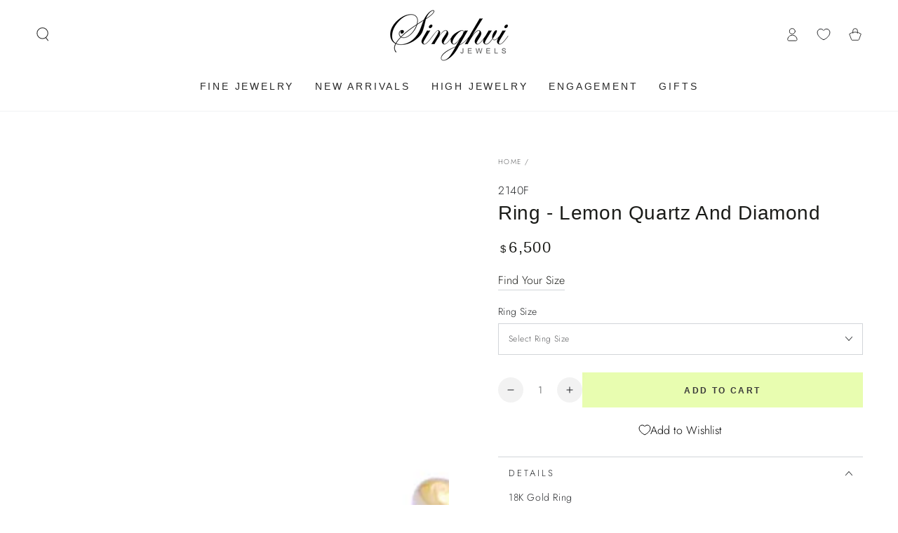

--- FILE ---
content_type: text/css
request_url: https://cdn.appmate.io/themecode/singhvi-jewels/staging-1/custom.css?generation=1749027197429442
body_size: 390
content:
wishlist-link .wk-button{--icon-size: 18px;--icon-stroke: #212326;--icon-stroke-width: 1px;margin:0 10px;align-items:center;justify-content:center;display:flex;gap:0;height:100%;top:0}.shopify-section-header:not(.shopify-section-header-sticky) .header-transparent .wk-desktop .wk-button{--icon-stroke: white}.wk-mobile-sticky .wk-button{--icon-stroke: white;--icon-stroke-width: 1px;--icon-size: 16px;flex-direction:column;font-size:.9rem;letter-spacing:.13rem;line-height:calc(1 + .2 / var(--font-body-scale));text-transform:uppercase;color:#bfbfbf;top:1px}.wk-mobile-sticky .wk-button .wk-counter{--size: 14px;top:-23px;right:-18px}wishlist-link .wk-button .wk-icon svg path{transition:stroke var(--duration-default) ease}wishlist-link .wk-button .wk-counter{--size: 1.4rem;position:absolute;background-color:rgb(var(--color-base-accent));color:rgb(var(--color-base-solid-button-labels));font-family:var(--font-button-family);border-radius:100%;display:flex;justify-content:center;align-items:center;font-size:.9rem;top:-15px;right:-11px;line-height:1;transition-property:opacity,transform,color,background-color;transition-duration:var(--duration-default);transition-timing-function:ease}.shopify-section-header:not(.shopify-section-header-sticky) .header-transparent wishlist-link .wk-button{--icon-stroke: rgb(var(--color-header-transparent))}.shopify-section-header:not(.shopify-section-header-sticky).is-active .header-transparent wishlist-link .wk-button{--icon-stroke: rgb(var(--color-header-foreground))}@media only screen and (max-width: 749px){wishlist-link .wk-button{margin:0}}wishlist-button-collection .wk-button,wishlist-button-collection .wk-button:hover{display:none}.card-wrapper:hover wishlist-button-collection .wk-button{display:flex}wishlist-button-collection .wk-button.wk-selected{display:flex}@media only screen and (max-width: 767px){wishlist-button-collection .wk-button{display:none!important}}wishlist-button-collection .wk-button,wishlist-button-collection .wk-button:hover{width:44px;min-width:44px;height:44px;min-height:44px}wishlist-button-collection .wk-button:hover:after{animation:none}wishlist-product-card .wk-form{justify-content:flex-end}wishlist-product-card .wk-cta-label{font-size:var(--font-button-size);letter-spacing:.2em;line-height:calc(1 + .2 / var(--font-body-scale));font-family:var(--font-button-family);color:rgb(var(--color-button-text));text-transform:uppercase;font-weight:600}


--- FILE ---
content_type: application/javascript
request_url: https://cdn.appmate.io/themecode/singhvi-jewels/staging-1/header-link.js?generation=1747230880670561
body_size: -120
content:
export function inject({theme:e}){e.watch({selector:".header__right .header__icon--account"},t=>{t.insertAfter(e.createComponent("wishlist-link",{props:{className:"wk-desktop",showIcon:!0,showText:!1,counter:{showNumber:!0,showBrackets:!1,hideWhenZero:!0,floating:"right"}}}))}),e.watch({selector:".mobile-dock"},t=>{t.append(e.createComponent("wishlist-link",{props:{className:"wk-mobile-sticky dock__item",showIcon:!0,showText:!0,counter:{showNumber:!0,showBrackets:!1,hideWhenZero:!0,floating:"right"}}}))})}


--- FILE ---
content_type: application/javascript
request_url: https://cdn.appmate.io/themecode/singhvi-jewels/staging-1/add-to-cart.js?generation=1748526319825735
body_size: 785
content:
export async function action({event:g,app:m,view:u}){g.preventDefault();const l=document.querySelector("mini-cart"),{cartResponse:w}=await u.form.addToCart({wishlistId:u.wishlist.id,wishlistItemId:u.wishlistItem.id,sectionsToRender:l?l.getSectionsToRender().map(s=>s.id):[]});u.moveToCart&&u.wishlist.isMine&&await m.removeWishlistItem({wishlistItemId:u.wishlistItem.id}),l?(l.renderContents(w),setTimeout(()=>{p()},200)):window.location.href=m.routes.cartUrl;function p(){T();const s=document.createElement("div");s.setAttribute("data-cart-handler","true"),s.style.display="none",document.body.appendChild(s);let r=!1;const n=new Map,c=async a=>{const e=a.target;if(e.matches('[name="minus"], [name="plus"]')||e.closest('[name="minus"], [name="plus"]')){a.preventDefault(),a.stopImmediatePropagation();const t=e.matches('[name="minus"], [name="plus"]')?e:e.closest('[name="minus"], [name="plus"]'),o=t.closest("quantity-input, .quantity").querySelector('.quantity__input, input[type="number"]');if(o&&!r){const f=o.dataset.quantityVariantId||o.getAttribute("data-quantity-variant-id");if(n.has(f))return;const q=Number.parseInt(o.value)||0,v=t.name==="plus"?1:-1,y=Math.max(0,q+v);o.value=y,t.disabled=!0;try{await i(f,y)}finally{t.disabled=!1}}return}if(e.matches('cart-remove-button a, [class*="remove"] a, a[href*="/cart/change"]')||e.closest('cart-remove-button a, [class*="remove"] a, a[href*="/cart/change"]')){if(a.preventDefault(),a.stopImmediatePropagation(),r)return;const t=e.matches("a")?e:e.closest("a");t&&t.href.includes("/cart/change")&&await d(t.href);return}if(e.matches('.quantity__input, input[name="updates[]"]')){const t=e.dataset.quantityVariantId||e.getAttribute("data-quantity-variant-id"),o=Number.parseInt(e.value)||0;t&&!n.has(t)&&(clearTimeout(e._debounceTimer),e._debounceTimer=setTimeout(async()=>{await i(t,o)},500));return}};document.addEventListener("click",c,{capture:!0,passive:!1}),document.addEventListener("change",c,{capture:!0,passive:!1}),s._cleanup=()=>{document.removeEventListener("click",c,{capture:!0}),document.removeEventListener("change",c,{capture:!0}),n.clear()};async function i(a,e){if(!a||r){console.error("No variant ID found or update in progress");return}n.set(a,e),r=!0;try{console.log(`Updating quantity: ${a} to ${e}`);const t=await fetch("/cart/change.js",{method:"POST",headers:{"Content-Type":"application/json","X-Requested-With":"XMLHttpRequest"},body:JSON.stringify({id:a,quantity:e})});if(!t.ok)throw new Error(`HTTP ${t.status}: ${t.statusText}`);const o=await t.json();console.log("Cart update result:",o),await h()}catch(t){console.error("Quantity change failed:",t);const o=document.querySelector(`[data-quantity-variant-id="${a}"]`);o&&(o.value=e-1),setTimeout(()=>window.location.reload(),1e3)}finally{n.delete(a),r=!1}}async function d(a){if(!r){r=!0;try{console.log("Removing item:",a);const e=await fetch(a,{method:"GET",headers:{"X-Requested-With":"XMLHttpRequest"}});if(!e.ok)throw new Error(`HTTP ${e.status}: ${e.statusText}`);await h()}catch(e){console.error("Removal failed:",e),setTimeout(()=>window.location.reload(),1e3)}finally{r=!1}}}}function T(){document.querySelectorAll('[data-cart-handler="true"]').forEach(n=>{n._cleanup&&n._cleanup(),n.remove()}),document.querySelectorAll('.quantity__input, input[name="updates[]"]').forEach(n=>{n._debounceTimer&&clearTimeout(n._debounceTimer)})}async function h(){try{console.log("Refreshing cart...");const s=l.getSectionsToRender(),r=s.map(i=>i.section).join(","),n=await fetch(`/?sections=${r}`,{headers:{"X-Requested-With":"XMLHttpRequest"}});if(!n.ok)throw new Error(`Failed to fetch sections: ${n.status}`);const c=await n.json();console.log("Sections updated:",Object.keys(c)),s.forEach(i=>{const d=document.getElementById(i.id);d&&c[i.section]&&(d.innerHTML=l.getSectionInnerHTML(c[i.section],i.selector))}),setTimeout(()=>p(),100)}catch(s){console.error("Failed to refresh cart:",s),setTimeout(()=>window.location.reload(),2e3)}}}
